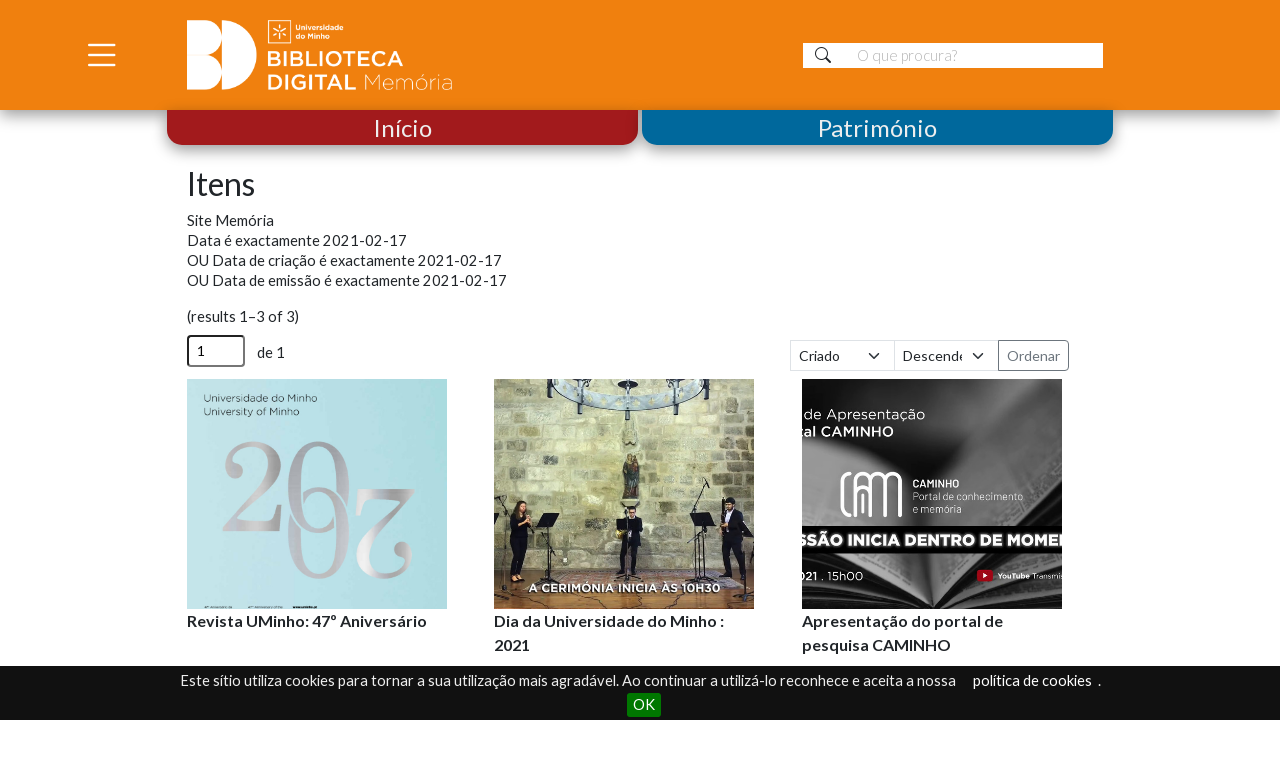

--- FILE ---
content_type: text/html; charset=UTF-8
request_url: https://bdigital.uminho.pt/s/memoria/item?site_id=3&property%5B0%5D%5Bjoiner%5D=or&property%5B0%5D%5Bproperty%5D=dcterms%3Adate&property%5B0%5D%5Btype%5D=eq&property%5B0%5D%5Btext%5D=2021-02-17&property%5B1%5D%5Bjoiner%5D=or&property%5B1%5D%5Bproperty%5D=dcterms%3Acreated&property%5B1%5D%5Btype%5D=eq&property%5B1%5D%5Btext%5D=2021-02-17&property%5B2%5D%5Bjoiner%5D=or&property%5B2%5D%5Bproperty%5D=dcterms%3Aissued&property%5B2%5D%5Btype%5D=eq&property%5B2%5D%5Btext%5D=2021-02-17
body_size: 8504
content:

<!DOCTYPE html><html lang="pt-PT">
<head>
    <link href="https://cdn.jsdelivr.net/npm/bootstrap@5.3.2/dist/css/bootstrap.min.css" rel="stylesheet" integrity="sha384-T3c6CoIi6uLrA9TneNEoa7RxnatzjcDSCmG1MXxSR1GAsXEV/Dwwykc2MPK8M2HN" crossorigin="anonymous">

    <meta charset="utf-8">
<meta name="viewport" content="width&#x3D;device-width,&#x20;initial-scale&#x3D;1">    <title>Itens · Memória · USDB</title>    <link href="&#x2F;application&#x2F;asset&#x2F;vendor&#x2F;chosen-js&#x2F;chosen.css&#x3F;v&#x3D;4.1.1" media="screen" rel="stylesheet" type="text&#x2F;css">
<link rel="icon">
<link href="https&#x3A;&#x2F;&#x2F;cdn.jsdelivr.net&#x2F;npm&#x2F;&#x40;fortawesome&#x2F;fontawesome-free&#x40;5.15.4&#x2F;css&#x2F;all.min.css" media="screen" rel="stylesheet" type="text&#x2F;css" integrity="sha256-mUZM63G8m73Mcidfrv5E&#x2B;Y61y7a12O5mW4ezU3bxqW4&#x3D;" crossorigin="anonymous">
<link href="&#x2F;themes&#x2F;cozyUSDBB5&#x2F;asset&#x2F;css&#x2F;style.css&#x3F;v&#x3D;1.6.2" media="screen" rel="stylesheet" type="text&#x2F;css">
<link href="&#x2F;modules&#x2F;AdvancedSearch&#x2F;asset&#x2F;css&#x2F;search.css&#x3F;v&#x3D;3.4.27" media="screen" rel="stylesheet" type="text&#x2F;css">
<link href="&#x2F;modules&#x2F;ContentTree&#x2F;asset&#x2F;css&#x2F;aos.css&#x3F;v&#x3D;0.0.2" media="screen" rel="stylesheet" type="text&#x2F;css">
<link href="&#x2F;modules&#x2F;EUCookieBar&#x2F;asset&#x2F;vendor&#x2F;jquery.cookiebar&#x2F;jquery.cookiebar.css&#x3F;v&#x3D;3.4.5" media="screen" rel="stylesheet" type="text&#x2F;css">    <style type="text/css" media="screen">
<!--
li a.logoutlink { display:none; }
-->
</style>
    <link href="/themes/cozyUSDBB5/asset/img/fav-icon-uminho.png" rel="icon" type="image/x-icon">


            <style>
            a {
                /* color:  */
            }

            input[type="submit"]:hover,
            button:hover,
            .button:hover,
            .sub-menu a:hover,
            .site-page-pagination a:hover,
            a.advanced-search:hover {
                background-color: #089494            }

            #headTop {
                background-color: #bfdcdc            }

            .banner {
                height: 110px;
                align-items: center;
            }

            @media screen and (max-width:640px) {
                .banner {
                    height: ;
                }
            }

                    </style>
        <script  src="https&#x3A;&#x2F;&#x2F;code.jquery.com&#x2F;jquery-3.6.2.min.js"></script>
<script  src="&#x2F;modules&#x2F;AdvancedSearch&#x2F;asset&#x2F;js&#x2F;global.js&#x3F;v&#x3D;3.4.27"></script>
<script  defer="defer" src="&#x2F;application&#x2F;asset&#x2F;vendor&#x2F;chosen-js&#x2F;chosen.jquery.min.js&#x3F;v&#x3D;4.1.1"></script>
<script  defer="defer" src="&#x2F;modules&#x2F;AdvancedSearch&#x2F;asset&#x2F;js&#x2F;search.js&#x3F;v&#x3D;3.4.27"></script>
<script  src="&#x2F;modules&#x2F;ContentTree&#x2F;asset&#x2F;js&#x2F;aos.js&#x3F;v&#x3D;0.0.2"></script>
<script  src="&#x2F;modules&#x2F;ContentTree&#x2F;asset&#x2F;js&#x2F;content-tree.js&#x3F;v&#x3D;0.0.2"></script>
<script  defer="defer" src="&#x2F;modules&#x2F;EUCookieBar&#x2F;asset&#x2F;vendor&#x2F;jquery.cookiebar&#x2F;jquery.cookiebar.js&#x3F;v&#x3D;3.4.5"></script>
<script  defer="defer" src="&#x2F;modules&#x2F;EUCookieBar&#x2F;asset&#x2F;js&#x2F;eu-cookie-bar.js&#x3F;v&#x3D;3.4.5"></script>
<script >
    //<!--
    var euCookieBarOptions = {"acceptButton":true,"acceptText":"OK","declineButton":false,"declineText":"Disable Cookies","policyButton":false,"policyText":"Privacy Policy","policyURL":"/","bottom":true,"fixed":true,"zindex":"99999","message":"<p>Este s&iacute;tio utiliza cookies para tornar a sua utiliza&ccedil;&atilde;o mais agrad&aacute;vel. Ao continuar a utiliz&aacute;-lo reconhece e aceita a nossa&nbsp;<a href=\"https://bdigital.uminho.pt/s/home/page/cookies\">pol&iacute;tica de cookies</a>.</p>\r\n"};
    //-->
</script>
<script  async="async" src="https&#x3A;&#x2F;&#x2F;www.googletagmanager.com&#x2F;gtag&#x2F;js&#x3F;id&#x3D;G-N9JZEQSFSS"></script>
<script >
    //<!--
    
                    
                      window.dataLayer = window.dataLayer || [];
                      function gtag(){dataLayer.push(arguments);}
                      gtag('js', new Date());
                    
                      gtag('config', 'G-N9JZEQSFSS');
    //-->
</script>
<script >
    //<!--
    
Omeka.jsTranslate = function(str) {
    var jsTranslations = {"Something went wrong":"Algo correu mal","Make private":"Tornar privado","Make public":"Tornar p\u00fablico","Expand":"Expandir","Collapse":"Colapsar","You have unsaved changes.":"Tem altera\u00e7\u00f5es n\u00e3o guardadas.","Restore item set":"Restaurar o conjunto de itens","Close icon set":"Fechar o conjunto de \u00edcones","Open icon set":"Abrir o conjunto de \u00edcones","[Untitled]":"[Sem t\u00edtulo]","Failed loading resource template from API":"Falha ao carregar o modelo de recurso da API","Restore property":"Restaurar propriedade","There are no available pages.":"N\u00e3o h\u00e1 p\u00e1ginas dispon\u00edveis.","Please enter a valid language tag":"Por favor, especifique um c\u00f3digo de l\u00edngua v\u00e1lido","Title":"T\u00edtulo","Description":"Descri\u00e7\u00e3o","Unknown block layout":"Unknown block layout","Required field must be completed":"Required field must be completed","New item":"Novo item","New item set":"Novo conjunto de itens","New value":"New value","No results":"No results","Automatic mapping of empty values":"Automatic mapping of empty values","Available":"Dispon\u00edvel","Enabled":"Enabled","Find":"Find","Find resources\u2026":"Find resources\u2026","Processing\u2026":"Processing\u2026","Try to map automatically the metadata and the properties that are not mapped yet with the fields of the index":"Try to map automatically the metadata and the properties that are not mapped yet with the fields of the index","[Edit below]":"[Edit below]","Search annotations":"Search annotations","Annotations":"Anota\u00e7\u00f5es","Web Open Annotation":"Web Open Annotation","With the class <code>oa:Annotation<\/code>, it\u2019s important to choose the part of the annotation to which the property is attached:":"With the class <code>oa:Annotation<\/code>, it\u2019s important to choose the part of the annotation to which the property is attached:","It can be the annotation itself (default), but the body or the target too.":"It can be the annotation itself (default), but the body or the target too.","For example, to add an indication on a uncertainty of  a highlighted segment, the property should be attached to the target, but the description of a link should be attached to the body.":"For example, to add an indication on a uncertainty of  a highlighted segment, the property should be attached to the target, but the description of a link should be attached to the body.","Standard non-ambivalent properties are automatically managed.":"Standard non-ambivalent properties are automatically managed.","Annotation":"Annotation","Annotation part":"Annotation part","To comply with Annotation data model, select the part of the annotation this property will belong to.":"To comply with Annotation data model, select the part of the annotation this property will belong to.","This option cannot be imported\/exported currently.":"This option cannot be imported\/exported currently.","Annotation body":"Annotation body","Annotation target":"Annotation target","Class":"Classe","Collapse the list of groups of blocks":"Collapse the list of groups of blocks","Expand to display the list of groups of blocks":"Expand to display the list of groups of blocks","Insert Footnotes":"Insert Footnotes","Url (deprecated)":"Url (deprecated)","Please wait for previous group of blocks to be prepared before adding a new one.":"Please wait for previous group of blocks to be prepared before adding a new one.","This group does not contain any block.":"This group does not contain any block.","Batch edit":"Batch edit","Advanced":"Avan\u00e7ado","The actions are processed in the order of the form. Be careful when mixing them.":"The actions are processed in the order of the form. Be careful when mixing them.","To convert values to\/from mapping markers, use module DataTypeGeometry.":"To convert values to\/from mapping markers, use module DataTypeGeometry.","Processes that manage files and remote data can be slow, so it is recommended to process it in background with \"batch edit all\", not \"batch edit selected\".":"Processes that manage files and remote data can be slow, so it is recommended to process it in background with \"batch edit all\", not \"batch edit selected\".","Remove mapping":"Remover o mapeamento","Prepare tokens to edit selected":"Prepare tokens to edit selected","Prepare tokens to edit all":"Prepare tokens to edit all","Proposed":"Proposed","Allowed":"Allowed","Approved":"Approved","Rejected":"Rejected","You should accept the legal agreement.":"You should accept the legal agreement.","Data were added to the resource.":"Data were added to the resource.","They will be displayed definitely when approved.":"They will be displayed definitely when approved.","Reload page to see new tags.":"Reload page to see new tags.","Request too long to process.":"Request too long to process.","The resource or the tag doesn\u2019t exist.":"The resource or the tag doesn\u2019t exist."};
    return (str in jsTranslations) ? jsTranslations[str] : str;
};
    //-->
</script></head>

<body class="item&#x20;resource&#x20;browse">
<script src="https://cdn.jsdelivr.net/npm/bootstrap@5.3.2/dist/js/bootstrap.bundle.min.js" integrity="sha384-C6RzsynM9kWDrMNeT87bh95OGNyZPhcTNXj1NW7RuBCsyN/o0jlpcV8Qyq46cDfL" crossorigin="anonymous"></script>


<style>
    .pill-mem {
        background-color: #f0800e;
    }

    .pill-patr {
        background-color: #00689c;
    }
</style>

<link rel="stylesheet" href="https://cdn.jsdelivr.net/npm/bootstrap-icons@1.11.2/font/bootstrap-icons.min.css">

<div id="container" class="container-xl">
    <!-- <a id="skipnav" href="#content"></a>
       -->





    <header class="mb-3 fixed-top">
        <div class="container-fluid" id="headTop">
            <div class="container-xl">
                <div class="row align-items-center">


                    <div class="col-sm-5 col-12 order-sm-2  justify-content-start">
                        <!-- if it is home, shows home page, else shows content-tree -->
                        <a href="/s/memoria/content-tree" class="site-title">
                                                            <img src="https://bdigital.uminho.pt/files/asset/03656e169a3c543c2a7c038d9af2be296b147759.png" alt="Memória" style="height:110px ; padding:20px 10px 20px 10px" />
                                                    </a>
                    </div>

                    <div class="col-sm-1 col-2 order-sm-1  dropdown justify-content-start " id="hamb"> <!-- border-end border-white -->
                        <a href="#" class="d-flex  align-items-center col-lg-4 mb-0 mb-lg-0 link-body-emphasis text-decoration-none" aria-expanded="false" style="font-size: 40px;color:white">
                            <i class="bi bi-list" style="color:white"></i>
                        </a>
                        <ul class="dropdown-menu text-small shadow">
                                                <li>
                <a
                    class="dropdown-item "
                                        href="/s/home/page/home"
                    >
                    Início                </a>
            </li>
                                                        <li>
                <a
                    class="dropdown-item "
                                        href="/s/home/content-tree"
                    >
                    Coleções                </a>
            </li>
                                                                        <li class="dropend">
                                      <a class="dropdown-item dropdown-toggle" id="Memória" href="#" role="button" data-bs-hover="dropdown" aria-expanded="false">
                        Memória                        <b class="caret"></b>
                    </a>
                    <ul class="dropdown-menu" aria-labelledby="Memória">
                                  <li>
              <a href="/s/memoria/content-tree" class="dropdown-item ">
                  Coleções              </a>
          </li>
                                                <li class="dropend">
                        <a class="dropdown-item dropdown-toggle" id="Índices" href="#" role="button" data-bs-hover="dropdown" aria-expanded="false">
                Índices                <b class="caret"></b>
            </a>
            <ul class="dropdown-menu" aria-labelledby="Índices">
                                  <li>
              <a href="/s/memoria/page/autores" class="dropdown-item ">
                  Autores              </a>
          </li>
                                        <li>
              <a href="/s/memoria/page/assunto" class="dropdown-item ">
                  Assunto              </a>
          </li>
                                        <li>
              <a href="/s/memoria/page/data" class="dropdown-item ">
                  Data              </a>
          </li>
                                        <li>
              <a href="/s/memoria/page/tipo-documento" class="dropdown-item ">
                  Tipo Documento              </a>
          </li>
          </ul>
          </li>

                                                <li>
              <a href="/s/memoria/page/pesquisa" class="dropdown-item ">
                  Pesquisa              </a>
          </li>
          </ul>
                </li>
                                                                                    <li class="dropend">
                                      <a class="dropdown-item dropdown-toggle" id="Património" href="#" role="button" data-bs-hover="dropdown" aria-expanded="false">
                        Património                        <b class="caret"></b>
                    </a>
                    <ul class="dropdown-menu" aria-labelledby="Património">
                                  <li>
              <a href="/s/patrimonio/content-tree" class="dropdown-item ">
                  Coleções              </a>
          </li>
                                                <li class="dropend">
                        <a class="dropdown-item dropdown-toggle" id="Índices" href="#" role="button" data-bs-hover="dropdown" aria-expanded="false">
                Índices                <b class="caret"></b>
            </a>
            <ul class="dropdown-menu" aria-labelledby="Índices">
                                  <li>
              <a href="/s/patrimonio/page/autores" class="dropdown-item ">
                  Autores              </a>
          </li>
                                        <li>
              <a href="/s/patrimonio/page/assunto" class="dropdown-item ">
                  Assunto              </a>
          </li>
                                        <li>
              <a href="/s/patrimonio/page/data" class="dropdown-item ">
                  Data              </a>
          </li>
                                        <li>
              <a href="/s/patrimonio/page/tipo-doc" class="dropdown-item ">
                  Tipo Documento              </a>
          </li>
          </ul>
          </li>

                                                <li>
              <a href="/s/patrimonio/page/pesquisa" class="dropdown-item ">
                  Pesquisa              </a>
          </li>
          </ul>
                </li>
                                                                    <li>
                <a
                    class="dropdown-item "
                                        href="/s/home/page/pesquisa"
                    >
                    Pesquisa avançada                </a>
            </li>
                                                        <li>
                <a
                    class="dropdown-item "
                                        href="/s/home/page/sobre"
                    >
                    Sobre                </a>
            </li>
                                                        <li>
                <a
                    class="dropdown-item "
                                        href="/s/home/page/contribuir"
                    >
                    Contribuir                </a>
            </li>
                                                        <li>
                <a
                    class="dropdown-item "
                                        href="/s/home/page/termos-e-condicoes"
                    >
                    Termos e condições                </a>
            </li>
               
</ul>


<script>
  /* 
   
   (function($bs) {
     const CLASS_NAME = 'has-child-dropdown-show';
     $bs.Dropdown.prototype.toggle = function(_orginal) {
         return function() {
             document.querySelectorAll('.' + CLASS_NAME).forEach(function(e) {
                 e.classList.remove(CLASS_NAME);
             });
             let dd = this._element.closest('.dropdown').parentNode.closest('.dropdown');
             for (; dd && dd !== document; dd = dd.parentNode.closest('.dropdown')) {
                 dd.classList.add(CLASS_NAME);
             }
             return _orginal.call(this);
         }
     }($bs.Dropdown.prototype.toggle);
     document.querySelectorAll('.dropdown').forEach(function(dd) {
         dd.addEventListener('hide.bs.dropdown', function(e) {
             if (this.classList.contains(CLASS_NAME)) {
                 this.classList.remove(CLASS_NAME);
                 e.preventDefault();
             }
             e.stopPropagation(); // do not need pop in multi level mode
         });
     });
     // for hover
     document.querySelectorAll('.dropdown-hover, .dropdown-hover-all .dropdown').forEach(function(dd) {
         dd.addEventListener('mouseenter', function(e) {
             let toggle = e.target.querySelector(':scope>[data-bs-toggle="dropdown"]');
             if (!toggle.classList.contains('show')) {
                 $bs.Dropdown.getOrCreateInstance(toggle).toggle();
                 dd.classList.add(CLASS_NAME);
                 $bs.Dropdown.clearMenus();
             }
         });
         dd.addEventListener('mouseleave', function(e) {
             let toggle = e.target.querySelector(':scope>[data-bs-toggle="dropdown"]');
             if (toggle.classList.contains('show')) {
                 $bs.Dropdown.getOrCreateInstance(toggle).toggle();
             }
         });
     });
 })(bootstrap);

*/



//  let dropdowns = document.querySelectorAll('.dropdown-toggle')
//  dropdowns.forEach((dd)=>{
//      dd.addEventListener('mouseover', function (e) {
//          var el = this.nextElementSibling
//          el.style.display = el.style.display==='block'?'none':'block'
//      })
//      dd.addEventListener('mouseout', function (e) {
//          var el = this.nextElementSibling
//          el.style.display = el.style.display==='block'?'block':'none'
//      })
//  })

</script>                    </div>

                    <div class="col-sm-5 col-10 order-sm-2 justify-content-end">
                        


<form method="GET" id="form-searchs" class="search-form search-form-s  w-100 me-0 float-end " action=" /s/memoria/search "> <!--  /s/home/search"   -->
    <div class="input-group">
        <span class="input-group-text rounded-0 border-0" style="background-color: var(--bs-body-bg);"><i class="bi bi-search"></i></span>
        <input type="search" name="q" id="q" data-type-field="q" style="line-height: 10pt;font-size:0.9rem" name="fulltext_search" class="form-control rounded-0 border-0 " placeholder=" O que procura?" data-autosuggest-url="/s/home/search/suggest" value="" autocomplete="off" />
    </div>
</form>
<style>
    .search-form-s {
        max-width: 300px;
    }

    .search-form input.form-control::placeholder,     .search-form input::placeholder {
        font-size: 15px;
        font-weight: 300;
        opacity: 60%;
        font-family: 'Lato';
        color: gray;
    }

    .search-form input,
    .search-form span {
        max-height: 25px;
    }





</style>


                    </div>
                </div>
            </div>
        </div>
        <div class="container-xl">
            <div class="row justify-content-center">
                <div class="col-1">
                </div>
                <!-- <div class="col btnL d-flex flex-column justify-content-center"><a class="button-28" href="/s/home">Início</a></div> -->
                <div class="col btnL d-flex flex-column justify-content-center"><a class="button-28" href="/s/home">Início</a></div>
                <div class="col btnR d-flex flex-column justify-content-center"><a class="button-28" href="/s/patrimonio/content-tree">Património</a></div>
                <div class="col-1"></div>
            </div>
        </div>
    </header>
    <br />
    <div id="content" class="container-xl" role="main">
        <div class="row">
            <div class="col-10 offset-1">
                
        <h2><span class="title">Itens</span></h2>    
    <div class="search-filters">
        <div class="filter">
        <span class="filter-label">Site</span>
                <span class="filter-value">Memória</span>
            </div>
        <div class="filter">
        <span class="filter-label">Data é exactamente</span>
                <span class="filter-value">2021-02-17</span>
            </div>
        <div class="filter">
        <span class="filter-label">OU Data de criação é exactamente</span>
                <span class="filter-value">2021-02-17</span>
            </div>
        <div class="filter">
        <span class="filter-label">OU Data de emissão é exactamente</span>
                <span class="filter-value">2021-02-17</span>
            </div>
    </div>

    <div class="browse-controls row mb-2">
      
        <div class="row d-flex align-items-end">
            <div class="col-4">
                <nav class="pagination" role="navigation">
  <li class="nav-item">
    <form method="GET" action="">
      <input type="hidden" name="site_id" value="3"><input type="hidden" name="property[0][joiner]" value="or"><input type="hidden" name="property[0][property]" value="dcterms:date"><input type="hidden" name="property[0][type]" value="eq"><input type="hidden" name="property[0][text]" value="2021-02-17"><input type="hidden" name="property[1][joiner]" value="or"><input type="hidden" name="property[1][property]" value="dcterms:created"><input type="hidden" name="property[1][type]" value="eq"><input type="hidden" name="property[1][text]" value="2021-02-17"><input type="hidden" name="property[2][joiner]" value="or"><input type="hidden" name="property[2][property]" value="dcterms:issued"><input type="hidden" name="property[2][type]" value="eq"><input type="hidden" name="property[2][text]" value="2021-02-17"><input type="hidden" name="sort_by_default" value=""><input type="hidden" name="sort_order_default" value=""><input type="hidden" name="sort_by" value="created"><input type="hidden" name="sort_order" value="desc">

      

            <div class="row justify-content-center mt-2">
        <div class="col-auto">
          <div class="row-count col-form-label">(results 1–3 of 3)</div>
        </div>
      </div>















      <div class="row">
                <div class="col-auto">
          <input type="text" name="page" class="page-input-top form-control-sm" value="1" size="4" readonly aria-label="Página">
        </div>
        <div class="col-auto p-0">
          <div class="page-count col-form-label">de 1</div>
        </div>
              </div>
     
    </form>
  </li>
</nav>            </div>
            <div class="col-4">
                            </div>
            <div class="col-4">
                <form class="sorting input-group" action="">
    <input type="hidden" name="site_id" value="3"><input type="hidden" name="property[0][joiner]" value="or"><input type="hidden" name="property[0][property]" value="dcterms:date"><input type="hidden" name="property[0][type]" value="eq"><input type="hidden" name="property[0][text]" value="2021-02-17"><input type="hidden" name="property[1][joiner]" value="or"><input type="hidden" name="property[1][property]" value="dcterms:created"><input type="hidden" name="property[1][type]" value="eq"><input type="hidden" name="property[1][text]" value="2021-02-17"><input type="hidden" name="property[2][joiner]" value="or"><input type="hidden" name="property[2][property]" value="dcterms:issued"><input type="hidden" name="property[2][type]" value="eq"><input type="hidden" name="property[2][text]" value="2021-02-17"><input type="hidden" name="sort_by_default" value=""><input type="hidden" name="sort_order_default" value=""><input type="hidden" name="page" value="1">    <select name="sort_by" aria-label="Ordenar por" class="form-select form-select-sm">
            <option value="created" selected>Criado</option>
            <option value="resource_class_label">Resource class</option>
            <option value="title">Título</option>
            <option value="numeric:duration:41">Abrangência temporal (numeric:duration)</option>
            <option value="numeric:interval:41">Abrangência temporal (numeric:interval)</option>
            <option value="numeric:integer:7">Data (numeric:integer)</option>
            <option value="numeric:interval:7">Data (numeric:interval)</option>
            <option value="numeric:timestamp:7">Data (numeric:timestamp)</option>
            <option value="numeric:interval:23">Data de emissão (numeric:interval)</option>
            <option value="numeric:timestamp:23">Data de emissão (numeric:timestamp)</option>
            <option value="numeric:duration:25">Extensão (numeric:duration)</option>
            <option value="numeric:timestamp:182">aniversário (numeric:timestamp)</option>
        </select>
    <select name="sort_order" aria-label="Ordem de classificação" class="form-select form-select-sm">
        <option value="asc">Ascendente</option>
        <option value="desc" selected>Descendente</option>
    </select>
    <button type="submit"  class="btn btn-outline-secondary btn-sm" >Ordenar</button>
</form>
            </div>
        </div>
    </div>

    
    <div class="row row-cols-1 row-cols-sm-2 row-cols-md-3 g-3  resource-list">
                    <div class="col">
                <div class="card border-0 item resource">                
                            <a class="resource-link" href="/s/memoria/item/46887">
                                <img src="https://bdigital.uminho.pt/files/large/c773884fe2930a429dd2afd292fc3ed67f9a518e.jpg" class="resource-link bd-placeholder-img card-img-top" alt=" Revista UMinho: 47º Aniversário ">
                            </a>   
                    <div class=" description card-body p-0">
                        <h5 class="card-title text-truncate2"> Revista UMinho: 47º Aniversário </h5>
                        <p class="card-text text-truncate3"> </p>
                    </div>
                </div>
            </div>
                    <div class="col">
                <div class="card border-0 item resource">                
                            <a class="resource-link" href="/s/memoria/item/38872">
                                <img src="https://bdigital.uminho.pt/files/large/42ebf56a6830a4a2ac3e50587a11b717d214e798.jpg" class="resource-link bd-placeholder-img card-img-top" alt=" Dia da Universidade do Minho : 2021 ">
                            </a>   
                    <div class=" description card-body p-0">
                        <h5 class="card-title text-truncate2"> Dia da Universidade do Minho : 2021 </h5>
                        <p class="card-text text-truncate3">Cerimónia solene do 47.º aniversário da Universidade do Minho, inclui intervenção do reitor, Rui Vieira de Castro, intervenção do presidente da AAUM, Rui Oliveira, entrega dos prémios de mérito escolar, entrega de medalhas de 30 anos de função pública a trabalhadores não docentes, entrega do prémio de mérito científico a António Vicente, atribuição do título de professor emérito a José Esgalhado Valença e intervenção do presidente do Conselho Geral, Luís Valente de Oliveira. </p>
                    </div>
                </div>
            </div>
                    <div class="col">
                <div class="card border-0 item resource">                
                            <a class="resource-link" href="/s/memoria/item/38870">
                                <img src="https://bdigital.uminho.pt/files/large/8e6574fe5f8908c6f7fa906cf7e879c0d2ba8695.jpg" class="resource-link bd-placeholder-img card-img-top" alt=" Apresentação do portal de pesquisa CAMINHO ">
                            </a>   
                    <div class=" description card-body p-0">
                        <h5 class="card-title text-truncate2"> Apresentação do portal de pesquisa CAMINHO </h5>
                        <p class="card-text text-truncate3">Participaram na sessão o reitor Rui Vieira de Castro, o diretor do Arquivo Distrital de Braga (ADB), António Sousa, a diretora da Biblioteca Lúcio Craveiro da Silva (BLCS), Aida Alves, a diretora da Biblioteca Pública de Braga (BPB), Maria João Amante, o presidente da Sociedade Martins Sarmento (SMS), Paulo Vieira de Castro, o diretor dos Serviços de Documentação e Bibliotecas (USDB) da UMinho, Eloy Rodrigues e, como orador convidado, o diretor-geral do Livro, dos Arquivos e das Bibliotecas, Silvestre Lacerda e o presidente do Conselho Geral da UMinho, Luís Valente de Oliveira. </p>
                    </div>
                </div>
            </div>
            </div>
            <nav class="pagination" role="navigation">
  <li class="nav-item">
    <form method="GET" action="">
      <input type="hidden" name="site_id" value="3"><input type="hidden" name="property[0][joiner]" value="or"><input type="hidden" name="property[0][property]" value="dcterms:date"><input type="hidden" name="property[0][type]" value="eq"><input type="hidden" name="property[0][text]" value="2021-02-17"><input type="hidden" name="property[1][joiner]" value="or"><input type="hidden" name="property[1][property]" value="dcterms:created"><input type="hidden" name="property[1][type]" value="eq"><input type="hidden" name="property[1][text]" value="2021-02-17"><input type="hidden" name="property[2][joiner]" value="or"><input type="hidden" name="property[2][property]" value="dcterms:issued"><input type="hidden" name="property[2][type]" value="eq"><input type="hidden" name="property[2][text]" value="2021-02-17"><input type="hidden" name="sort_by_default" value=""><input type="hidden" name="sort_order_default" value=""><input type="hidden" name="sort_by" value="created"><input type="hidden" name="sort_order" value="desc">

      

            <div class="row justify-content-center mt-2">
        <div class="col-auto">
          <div class="row-count col-form-label">(results 1–3 of 3)</div>
        </div>
      </div>















      <div class="row">
                <div class="col-auto">
          <input type="text" name="page" class="page-input-top form-control-sm" value="1" size="4" readonly aria-label="Página">
        </div>
        <div class="col-auto p-0">
          <div class="page-count col-form-label">de 1</div>
        </div>
              </div>
     
    </form>
  </li>
</nav>
 <!-- sssssssssssss -->
            </div>
        </div>
    </div>
</div>


<footer class="container-fluid" style="background-color: #414141;">
    <div class="container-xl">
        <div class="col-10 offset-1"">
        <div class=" row text-center pb-0 pt-2">
            <div class="col-md-12 text-center ">
                <div class="">
                    <!-- <span editable="inline" class="small mt-4 d-block">LOREM IPSUM</span> -->
                    <!-- <h3 editable="inline" class=" mb-0 text-light"><b>A nossa equipa</b></h3> -->
                    <h5 class="text-light">A Biblioteca Digital é um projeto de:</h5>
                </div><!-- /lc-block -->
            </div>
        </div>
        <div class="row pb-0 pt-0 text-center justify-content-center">

            <!-- Team Start -->
            <div class="col-md-6 col-lg-3 my-2 align-self-center">
                <!-- <div class="lc-block pb-2  d-flex justify-content-center" style="background-color: #838383;">
                          <img src="/themes/cozyUSDBB5/asset/img/portal-logo.png" alt="" class="p-4" height="110px">
                      </div> -->
                <div class="lc-block position-relative text-center mx-2 mt-n4 py-2 ">
                    <h5 editable="inline"> <a href="http://www.sdum.uminho.pt" target="_blank">Unidade de Serviços de Documentação e Bibliotecas</a></h5>
                    <p editable="inline" class="small"><a href="maito:usdb@usdb.uminho.pt">usdb@usdb.uminho.pt</a></p>
                    <div class="nav justify-content-center">
                    </div>
                </div>
            </div>
            <!-- Team end -->
            <!-- Team Start -->
            <div class="col-md-6 col-lg-3 my-2 align-self-center">
                <!-- <div class="lc-block pb-2  d-flex justify-content-center" style="background-color: #838383;">
                          <img src="/themes/cozyUSDBB5/asset/img/CS_logo.png" alt="" class="p-4" height="110px">
                      </div> -->
                <div class="lc-block position-relative text-center mx-2 mt-n4 py-2">
                    <h5 editable="inline"> <a href="http://www.csarmento.uminho.pt" target="_blank">Casa de Sarmento</a></h5>
                    <p editable="inline" class="small"> <a href="maito:geral@csarmento.uminho.pt">geral@csarmento.uminho.pt</a></p>
                    <div class="nav justify-content-center">
                    </div>
                </div>
            </div>
            <!-- Team end -->
            <!-- Team Start -->
            <div class="col-md-6 col-lg-3 my-2 align-self-center">
                <!-- <div class="lc-block pb-2  d-flex justify-content-center" style="background-color: #838383;">
                          <img src="/themes/cozyUSDBB5/asset/img/UMinho-B_BPB.png" alt="" class="p-4" height="110px">
                      </div> -->
                <div class="lc-block position-relative text-center mx-2 mt-n4 py-2">
                    <h5 editable="inline"> <a href="http://www.bpb.uminho.pt" target="_blank">Biblioteca Pública de Braga</a>
                    </h5>
                    <p editable="inline" class="small"> <a href="maito:geral@csarmento.uminho.pt">bpb@bpb.uminho.pt</a></p>
                    <div class="nav justify-content-center">
                    </div>
                </div>
            </div>
            <!-- Team end -->

            <div class="col-md-6 col-lg-3 my-2 align-self-center">
                <!-- <div class="lc-block pb-2  d-flex justify-content-center" style="background-color: none;">
                       
                      </div> -->
                <div class="lc-block position-relative text-center mx-2 mt-n4 py-2">
                    <!-- <h4 editable="inline"> <a href="http://www.bpb.uminho.pt" target="_blank">Bib. Pública de Braga</a>
                          </h4>
                          <p editable="inline" class="small"> <a href="maito:geral@csarmento.uminho.pt">bpb@bpb.uminho.pt</a></p>
                          <div class="nav justify-content-center">
                          </div> -->

                    <img src="/themes/cozyUSDBB5/asset/img/UMinho-50-01_450.png" alt="" class="p-0" height="180px">
                </div>
            </div>









        </div>


    </div>
    </div>


</footer>





<div class="container-fluid" style="background-color: #6B6A6A;">
    <div class="container-xl">
        <div class="col-10 offset-1"">
        <div class=" row text-start pb-3 pt-3"> <!--  style="background-color: #6B6A6A;" -->
            <a href='https://www.uminho.pt' target='_blank'> <img src="/themes/cozyUSDBB5/asset/img/uminho_footer_logouminho.png" alt="Logo UMinho" class="p-0" height="30px"> Universidade do Minho © <script>
                    document.write(new Date().getFullYear())
                </script></a>
        </div>
    </div>
</div>
</div>


</body>

</html>



<style>
    #headTop {
        background-color: #f0800e;
        box-shadow: 0px 5px 15px 0px rgba(0, 0, 0, 0.4);
        /* padding: 10px; */
    }

    header {
        ::placeholder {
            color: #f0800e;
            opacity: 0.6;
            /* font-family: "Gotham Medium"; */
            font-family: "Lato";

            font-size: 14pt;
            color: #f0800e;
            /* Firefox */
        }

        ::-ms-input-placeholder {
            /* Edge 12 -18 */
            color: #f0800e;
            opacity: 0.6;
            /* font-family: "Gotham Medium"; */
            font-family: "Lato";

            font-size: 14pt;
            color: #f0800e;
        }

    }

    #menu-button:hover {
        background-color: #eee;
        color: #f0800e;
    }

    #menu-button {
        background-color: #f0800e;
        color: #eee;
        font-size: 24px;
        border: none;
    }


    #search-form input[type=text] {
        background-color: #fff;
        color: #f0800e;
        border: none;
        width: 400px;
    }





    #search-form button[type=submit] {
        margin-left: 0;
        text-indent: -9999px px;
        position: relative;
        background-color: #eee;
        background-color: #fff;
        color: #f0800e;
    }




    .btnL {
        background-color: #a21a1c;
        border-radius: 0px 0px 15px 15px;
    }


    .btnR {
        background-color: #00689c;
        border-radius: 0px 0px 15px 15px;
    }

    .footer {
        /* position: fixed; */
        left: 0;
        bottom: 0;
        width: 100%;
        background-color: #575756;
        color: white;
        text-align: center;

    }
</style>



<script>
    $(document).ready(function() {
        $("#content").css("padding-top", $("header").height());
        $("#content").css("padding-bottom", $("header").height());

        $("#contribute").remove();
        // alert( $("header").height())
    });


    //   https://stackoverflow.com/questions/70739334/bootstrap-5-dropdown-open-on-hover-and-click-to-go-to-new-url
    //   if ($(window).width() <= 831) {
    //       $(".nav-link.dropdown-toggle").removeAttr("data-bs-hover");
    //       $(".nav-link.dropdown-toggle").attr("data-bs-toggle", "dropdown");
    //   }
</script>